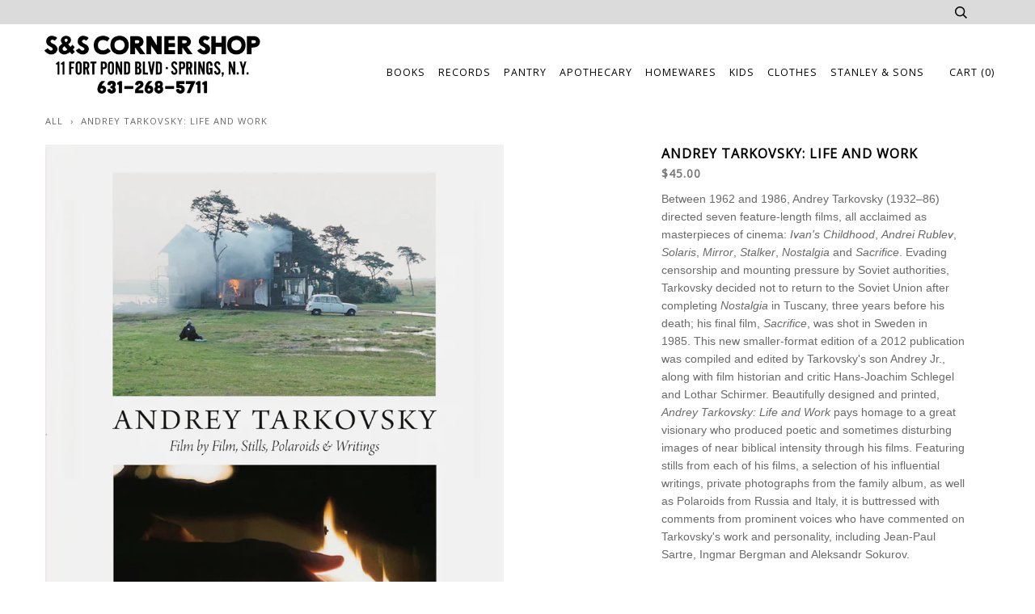

--- FILE ---
content_type: text/html; charset=utf-8
request_url: https://sandscornershop.com/products/andrey-tarkovsky-life-and-work-1
body_size: 14411
content:
<!doctype html>
<!--[if lt IE 7]><html class="no-js lt-ie9 lt-ie8 lt-ie7" lang="en"> <![endif]-->
<!--[if IE 7]><html class="no-js lt-ie9 lt-ie8" lang="en"> <![endif]-->
<!--[if IE 8]><html class="no-js lt-ie9" lang="en"> <![endif]-->
<!--[if IE 9 ]><html class="ie9 no-js"> <![endif]-->
<!--[if (gt IE 9)|!(IE)]><!--> <html class="no-js"> <!--<![endif]-->
<head>

  <!-- ========================== Pipeline Theme ============================ -->
  <meta charset="utf-8">
  <meta http-equiv="X-UA-Compatible" content="IE=edge,chrome=1">

  

  <!-- Title and description ================================================ -->
  <title>
  Andrey Tarkovsky: Life and Work &ndash; S&amp;S Corner Shop
  </title>

  
  <meta name="description" content="Between 1962 and 1986, Andrey Tarkovsky (1932–86) directed seven feature-length films, all acclaimed as masterpieces of cinema: Ivan&#39;s Childhood, Andrei Rublev, Solaris, Mirror, Stalker, Nostalgia and Sacrifice. Evading censorship and mounting pressure by Soviet authorities, Tarkovsky decided not to return to the Sovie">
  

  <!-- Product meta ========================================================= -->
  <!-- /snippets/social-meta-tags.liquid -->


  <meta property="og:type" content="product">
  <meta property="og:title" content="Andrey Tarkovsky: Life and Work">
  
  <meta property="og:image" content="http://sandscornershop.com/cdn/shop/products/andrey-tarkovsky-life-and-work-135_gif_grande.jpg?v=1677861531">
  <meta property="og:image:secure_url" content="https://sandscornershop.com/cdn/shop/products/andrey-tarkovsky-life-and-work-135_gif_grande.jpg?v=1677861531">
  
  <meta property="og:price:amount" content="45.00">
  <meta property="og:price:currency" content="USD">


  <meta property="og:description" content="Between 1962 and 1986, Andrey Tarkovsky (1932–86) directed seven feature-length films, all acclaimed as masterpieces of cinema: Ivan&#39;s Childhood, Andrei Rublev, Solaris, Mirror, Stalker, Nostalgia and Sacrifice. Evading censorship and mounting pressure by Soviet authorities, Tarkovsky decided not to return to the Sovie">

  <meta property="og:url" content="https://sandscornershop.com/products/andrey-tarkovsky-life-and-work-1">
  <meta property="og:site_name" content="S&amp;S Corner Shop">







  <meta name="twitter:card" content="product">
  <meta name="twitter:title" content="Andrey Tarkovsky: Life and Work">
  <meta name="twitter:description" content="Between 1962 and 1986, Andrey Tarkovsky (1932–86) directed seven feature-length films, all acclaimed as masterpieces of cinema: Ivan&#39;s Childhood, Andrei Rublev, Solaris, Mirror, Stalker, Nostalgia and Sacrifice. Evading censorship and mounting pressure by Soviet authorities, Tarkovsky decided not to return to the Soviet Union after completing Nostalgia in Tuscany, three years before his death; his final film, Sacrifice, was shot in Sweden in 1985. This new smaller-format edition of a 2012 publication was compiled and edited by Tarkovsky&#39;s son Andrey Jr., along with film historian and critic Hans-Joachim Schlegel and Lothar Schirmer. Beautifully designed and printed, Andrey Tarkovsky: Life and Work pays homage to a great visionary who produced poetic and sometimes disturbing images of near biblical intensity through his films. Featuring stills from each of his films, a selection of his influential writings, private photographs from the family album, as">
  <meta name="twitter:image" content="https://sandscornershop.com/cdn/shop/products/andrey-tarkovsky-life-and-work-135_gif_medium.jpg?v=1677861531">
  <meta name="twitter:image:width" content="240">
  <meta name="twitter:image:height" content="240">
  <meta name="twitter:label1" content="Price">
  
  <meta name="twitter:data1" content="$45.00 USD">
  
  <meta name="twitter:label2" content="Brand">
  <meta name="twitter:data2" content="Ingram Publisher">
  



  <!-- Helpers ============================================================== -->
  <link rel="canonical" href="https://sandscornershop.com/products/andrey-tarkovsky-life-and-work-1">
  <meta name="viewport" content="width=device-width,initial-scale=1">
  <meta name="theme-color" content="#6a6a6a">

  

  <!-- CSS ================================================================== -->
  <link href="//sandscornershop.com/cdn/shop/t/22/assets/style.scss.css?v=115525532689976616511706809811" rel="stylesheet" type="text/css" media="all" />

  <!-- Header hook for plugins ============================================== -->
  <script>window.performance && window.performance.mark && window.performance.mark('shopify.content_for_header.start');</script><meta id="shopify-digital-wallet" name="shopify-digital-wallet" content="/1185912/digital_wallets/dialog">
<meta name="shopify-checkout-api-token" content="ad19118efdc6645ffe939db2cf8ca684">
<meta id="in-context-paypal-metadata" data-shop-id="1185912" data-venmo-supported="false" data-environment="production" data-locale="en_US" data-paypal-v4="true" data-currency="USD">
<link rel="alternate" type="application/json+oembed" href="https://sandscornershop.com/products/andrey-tarkovsky-life-and-work-1.oembed">
<script async="async" src="/checkouts/internal/preloads.js?locale=en-US"></script>
<script id="apple-pay-shop-capabilities" type="application/json">{"shopId":1185912,"countryCode":"US","currencyCode":"USD","merchantCapabilities":["supports3DS"],"merchantId":"gid:\/\/shopify\/Shop\/1185912","merchantName":"S\u0026S Corner Shop","requiredBillingContactFields":["postalAddress","email"],"requiredShippingContactFields":["postalAddress","email"],"shippingType":"shipping","supportedNetworks":["visa","masterCard","amex","discover","elo","jcb"],"total":{"type":"pending","label":"S\u0026S Corner Shop","amount":"1.00"},"shopifyPaymentsEnabled":true,"supportsSubscriptions":true}</script>
<script id="shopify-features" type="application/json">{"accessToken":"ad19118efdc6645ffe939db2cf8ca684","betas":["rich-media-storefront-analytics"],"domain":"sandscornershop.com","predictiveSearch":true,"shopId":1185912,"locale":"en"}</script>
<script>var Shopify = Shopify || {};
Shopify.shop = "apronandbag.myshopify.com";
Shopify.locale = "en";
Shopify.currency = {"active":"USD","rate":"1.0"};
Shopify.country = "US";
Shopify.theme = {"name":"RAO - Copy of Pipeline","id":99555311784,"schema_name":null,"schema_version":null,"theme_store_id":739,"role":"main"};
Shopify.theme.handle = "null";
Shopify.theme.style = {"id":null,"handle":null};
Shopify.cdnHost = "sandscornershop.com/cdn";
Shopify.routes = Shopify.routes || {};
Shopify.routes.root = "/";</script>
<script type="module">!function(o){(o.Shopify=o.Shopify||{}).modules=!0}(window);</script>
<script>!function(o){function n(){var o=[];function n(){o.push(Array.prototype.slice.apply(arguments))}return n.q=o,n}var t=o.Shopify=o.Shopify||{};t.loadFeatures=n(),t.autoloadFeatures=n()}(window);</script>
<script id="shop-js-analytics" type="application/json">{"pageType":"product"}</script>
<script defer="defer" async type="module" src="//sandscornershop.com/cdn/shopifycloud/shop-js/modules/v2/client.init-shop-cart-sync_D0dqhulL.en.esm.js"></script>
<script defer="defer" async type="module" src="//sandscornershop.com/cdn/shopifycloud/shop-js/modules/v2/chunk.common_CpVO7qML.esm.js"></script>
<script type="module">
  await import("//sandscornershop.com/cdn/shopifycloud/shop-js/modules/v2/client.init-shop-cart-sync_D0dqhulL.en.esm.js");
await import("//sandscornershop.com/cdn/shopifycloud/shop-js/modules/v2/chunk.common_CpVO7qML.esm.js");

  window.Shopify.SignInWithShop?.initShopCartSync?.({"fedCMEnabled":true,"windoidEnabled":true});

</script>
<script id="__st">var __st={"a":1185912,"offset":-18000,"reqid":"b0f83bee-0423-4683-8b8e-511e9df259a6-1764795625","pageurl":"sandscornershop.com\/products\/andrey-tarkovsky-life-and-work-1","u":"13d6610c55b0","p":"product","rtyp":"product","rid":7946648912100};</script>
<script>window.ShopifyPaypalV4VisibilityTracking = true;</script>
<script id="captcha-bootstrap">!function(){'use strict';const t='contact',e='account',n='new_comment',o=[[t,t],['blogs',n],['comments',n],[t,'customer']],c=[[e,'customer_login'],[e,'guest_login'],[e,'recover_customer_password'],[e,'create_customer']],r=t=>t.map((([t,e])=>`form[action*='/${t}']:not([data-nocaptcha='true']) input[name='form_type'][value='${e}']`)).join(','),a=t=>()=>t?[...document.querySelectorAll(t)].map((t=>t.form)):[];function s(){const t=[...o],e=r(t);return a(e)}const i='password',u='form_key',d=['recaptcha-v3-token','g-recaptcha-response','h-captcha-response',i],f=()=>{try{return window.sessionStorage}catch{return}},m='__shopify_v',_=t=>t.elements[u];function p(t,e,n=!1){try{const o=window.sessionStorage,c=JSON.parse(o.getItem(e)),{data:r}=function(t){const{data:e,action:n}=t;return t[m]||n?{data:e,action:n}:{data:t,action:n}}(c);for(const[e,n]of Object.entries(r))t.elements[e]&&(t.elements[e].value=n);n&&o.removeItem(e)}catch(o){console.error('form repopulation failed',{error:o})}}const l='form_type',E='cptcha';function T(t){t.dataset[E]=!0}const w=window,h=w.document,L='Shopify',v='ce_forms',y='captcha';let A=!1;((t,e)=>{const n=(g='f06e6c50-85a8-45c8-87d0-21a2b65856fe',I='https://cdn.shopify.com/shopifycloud/storefront-forms-hcaptcha/ce_storefront_forms_captcha_hcaptcha.v1.5.2.iife.js',D={infoText:'Protected by hCaptcha',privacyText:'Privacy',termsText:'Terms'},(t,e,n)=>{const o=w[L][v],c=o.bindForm;if(c)return c(t,g,e,D).then(n);var r;o.q.push([[t,g,e,D],n]),r=I,A||(h.body.append(Object.assign(h.createElement('script'),{id:'captcha-provider',async:!0,src:r})),A=!0)});var g,I,D;w[L]=w[L]||{},w[L][v]=w[L][v]||{},w[L][v].q=[],w[L][y]=w[L][y]||{},w[L][y].protect=function(t,e){n(t,void 0,e),T(t)},Object.freeze(w[L][y]),function(t,e,n,w,h,L){const[v,y,A,g]=function(t,e,n){const i=e?o:[],u=t?c:[],d=[...i,...u],f=r(d),m=r(i),_=r(d.filter((([t,e])=>n.includes(e))));return[a(f),a(m),a(_),s()]}(w,h,L),I=t=>{const e=t.target;return e instanceof HTMLFormElement?e:e&&e.form},D=t=>v().includes(t);t.addEventListener('submit',(t=>{const e=I(t);if(!e)return;const n=D(e)&&!e.dataset.hcaptchaBound&&!e.dataset.recaptchaBound,o=_(e),c=g().includes(e)&&(!o||!o.value);(n||c)&&t.preventDefault(),c&&!n&&(function(t){try{if(!f())return;!function(t){const e=f();if(!e)return;const n=_(t);if(!n)return;const o=n.value;o&&e.removeItem(o)}(t);const e=Array.from(Array(32),(()=>Math.random().toString(36)[2])).join('');!function(t,e){_(t)||t.append(Object.assign(document.createElement('input'),{type:'hidden',name:u})),t.elements[u].value=e}(t,e),function(t,e){const n=f();if(!n)return;const o=[...t.querySelectorAll(`input[type='${i}']`)].map((({name:t})=>t)),c=[...d,...o],r={};for(const[a,s]of new FormData(t).entries())c.includes(a)||(r[a]=s);n.setItem(e,JSON.stringify({[m]:1,action:t.action,data:r}))}(t,e)}catch(e){console.error('failed to persist form',e)}}(e),e.submit())}));const S=(t,e)=>{t&&!t.dataset[E]&&(n(t,e.some((e=>e===t))),T(t))};for(const o of['focusin','change'])t.addEventListener(o,(t=>{const e=I(t);D(e)&&S(e,y())}));const B=e.get('form_key'),M=e.get(l),P=B&&M;t.addEventListener('DOMContentLoaded',(()=>{const t=y();if(P)for(const e of t)e.elements[l].value===M&&p(e,B);[...new Set([...A(),...v().filter((t=>'true'===t.dataset.shopifyCaptcha))])].forEach((e=>S(e,t)))}))}(h,new URLSearchParams(w.location.search),n,t,e,['guest_login'])})(!0,!0)}();</script>
<script integrity="sha256-52AcMU7V7pcBOXWImdc/TAGTFKeNjmkeM1Pvks/DTgc=" data-source-attribution="shopify.loadfeatures" defer="defer" src="//sandscornershop.com/cdn/shopifycloud/storefront/assets/storefront/load_feature-81c60534.js" crossorigin="anonymous"></script>
<script data-source-attribution="shopify.dynamic_checkout.dynamic.init">var Shopify=Shopify||{};Shopify.PaymentButton=Shopify.PaymentButton||{isStorefrontPortableWallets:!0,init:function(){window.Shopify.PaymentButton.init=function(){};var t=document.createElement("script");t.src="https://sandscornershop.com/cdn/shopifycloud/portable-wallets/latest/portable-wallets.en.js",t.type="module",document.head.appendChild(t)}};
</script>
<script data-source-attribution="shopify.dynamic_checkout.buyer_consent">
  function portableWalletsHideBuyerConsent(e){var t=document.getElementById("shopify-buyer-consent"),n=document.getElementById("shopify-subscription-policy-button");t&&n&&(t.classList.add("hidden"),t.setAttribute("aria-hidden","true"),n.removeEventListener("click",e))}function portableWalletsShowBuyerConsent(e){var t=document.getElementById("shopify-buyer-consent"),n=document.getElementById("shopify-subscription-policy-button");t&&n&&(t.classList.remove("hidden"),t.removeAttribute("aria-hidden"),n.addEventListener("click",e))}window.Shopify?.PaymentButton&&(window.Shopify.PaymentButton.hideBuyerConsent=portableWalletsHideBuyerConsent,window.Shopify.PaymentButton.showBuyerConsent=portableWalletsShowBuyerConsent);
</script>
<script data-source-attribution="shopify.dynamic_checkout.cart.bootstrap">document.addEventListener("DOMContentLoaded",(function(){function t(){return document.querySelector("shopify-accelerated-checkout-cart, shopify-accelerated-checkout")}if(t())Shopify.PaymentButton.init();else{new MutationObserver((function(e,n){t()&&(Shopify.PaymentButton.init(),n.disconnect())})).observe(document.body,{childList:!0,subtree:!0})}}));
</script>
<script id='scb4127' type='text/javascript' async='' src='https://sandscornershop.com/cdn/shopifycloud/privacy-banner/storefront-banner.js'></script><link id="shopify-accelerated-checkout-styles" rel="stylesheet" media="screen" href="https://sandscornershop.com/cdn/shopifycloud/portable-wallets/latest/accelerated-checkout-backwards-compat.css" crossorigin="anonymous">
<style id="shopify-accelerated-checkout-cart">
        #shopify-buyer-consent {
  margin-top: 1em;
  display: inline-block;
  width: 100%;
}

#shopify-buyer-consent.hidden {
  display: none;
}

#shopify-subscription-policy-button {
  background: none;
  border: none;
  padding: 0;
  text-decoration: underline;
  font-size: inherit;
  cursor: pointer;
}

#shopify-subscription-policy-button::before {
  box-shadow: none;
}

      </style>

<script>window.performance && window.performance.mark && window.performance.mark('shopify.content_for_header.end');</script>

  <!-- /snippets/oldIE-js.liquid -->


<!--[if lt IE 9]>
<script src="//cdnjs.cloudflare.com/ajax/libs/html5shiv/3.7.2/html5shiv.min.js" type="text/javascript"></script>
<script src="//sandscornershop.com/cdn/shop/t/22/assets/respond.min.js?v=52248677837542619231590421974" type="text/javascript"></script>
<script src="//sandscornershop.com/cdn/shop/t/22/assets/background_size_emu.js?v=20512233629963367491590421959" type="text/javascript"></script>
<link href="//sandscornershop.com/cdn/shop/t/22/assets/respond-proxy.html" id="respond-proxy" rel="respond-proxy" />
<link href="//sandscornershop.com/search?q=4bac300c00017ba49e2f94dc7bf4622d" id="respond-redirect" rel="respond-redirect" />
<script src="//sandscornershop.com/search?q=4bac300c00017ba49e2f94dc7bf4622d" type="text/javascript"></script>
<![endif]-->



  <script src="//ajax.googleapis.com/ajax/libs/jquery/1.11.0/jquery.min.js" type="text/javascript"></script>
  <script src="//sandscornershop.com/cdn/shop/t/22/assets/modernizr.min.js?v=137617515274177302221590421971" type="text/javascript"></script>

  <!-- Slick Slider Plugin ================================================= -->
  <script src="//sandscornershop.com/cdn/shop/t/22/assets/slick.min.js?v=95325433551776562811590421977" type="text/javascript"></script>
  <script src="//sandscornershop.com/cdn/shop/t/22/assets/parallax.min.js?v=108472328082999985101590421972" type="text/javascript"></script>


  <!-- Instagram Plugin ==================================================== -->
  

  
  

  <!-- /snippets/fonts.liquid -->

<script src="//ajax.googleapis.com/ajax/libs/webfont/1/webfont.js"></script>
<script type="text/javascript">
  WebFont.load({
    google: {
      families:
        
        
        ["Open+Sans:400:latin"]
    },
    timeout: 5000
  });
</script>


<link href="https://monorail-edge.shopifysvc.com" rel="dns-prefetch">
<script>(function(){if ("sendBeacon" in navigator && "performance" in window) {try {var session_token_from_headers = performance.getEntriesByType('navigation')[0].serverTiming.find(x => x.name == '_s').description;} catch {var session_token_from_headers = undefined;}var session_cookie_matches = document.cookie.match(/_shopify_s=([^;]*)/);var session_token_from_cookie = session_cookie_matches && session_cookie_matches.length === 2 ? session_cookie_matches[1] : "";var session_token = session_token_from_headers || session_token_from_cookie || "";function handle_abandonment_event(e) {var entries = performance.getEntries().filter(function(entry) {return /monorail-edge.shopifysvc.com/.test(entry.name);});if (!window.abandonment_tracked && entries.length === 0) {window.abandonment_tracked = true;var currentMs = Date.now();var navigation_start = performance.timing.navigationStart;var payload = {shop_id: 1185912,url: window.location.href,navigation_start,duration: currentMs - navigation_start,session_token,page_type: "product"};window.navigator.sendBeacon("https://monorail-edge.shopifysvc.com/v1/produce", JSON.stringify({schema_id: "online_store_buyer_site_abandonment/1.1",payload: payload,metadata: {event_created_at_ms: currentMs,event_sent_at_ms: currentMs}}));}}window.addEventListener('pagehide', handle_abandonment_event);}}());</script>
<script id="web-pixels-manager-setup">(function e(e,d,r,n,o){if(void 0===o&&(o={}),!Boolean(null===(a=null===(i=window.Shopify)||void 0===i?void 0:i.analytics)||void 0===a?void 0:a.replayQueue)){var i,a;window.Shopify=window.Shopify||{};var t=window.Shopify;t.analytics=t.analytics||{};var s=t.analytics;s.replayQueue=[],s.publish=function(e,d,r){return s.replayQueue.push([e,d,r]),!0};try{self.performance.mark("wpm:start")}catch(e){}var l=function(){var e={modern:/Edge?\/(1{2}[4-9]|1[2-9]\d|[2-9]\d{2}|\d{4,})\.\d+(\.\d+|)|Firefox\/(1{2}[4-9]|1[2-9]\d|[2-9]\d{2}|\d{4,})\.\d+(\.\d+|)|Chrom(ium|e)\/(9{2}|\d{3,})\.\d+(\.\d+|)|(Maci|X1{2}).+ Version\/(15\.\d+|(1[6-9]|[2-9]\d|\d{3,})\.\d+)([,.]\d+|)( \(\w+\)|)( Mobile\/\w+|) Safari\/|Chrome.+OPR\/(9{2}|\d{3,})\.\d+\.\d+|(CPU[ +]OS|iPhone[ +]OS|CPU[ +]iPhone|CPU IPhone OS|CPU iPad OS)[ +]+(15[._]\d+|(1[6-9]|[2-9]\d|\d{3,})[._]\d+)([._]\d+|)|Android:?[ /-](13[3-9]|1[4-9]\d|[2-9]\d{2}|\d{4,})(\.\d+|)(\.\d+|)|Android.+Firefox\/(13[5-9]|1[4-9]\d|[2-9]\d{2}|\d{4,})\.\d+(\.\d+|)|Android.+Chrom(ium|e)\/(13[3-9]|1[4-9]\d|[2-9]\d{2}|\d{4,})\.\d+(\.\d+|)|SamsungBrowser\/([2-9]\d|\d{3,})\.\d+/,legacy:/Edge?\/(1[6-9]|[2-9]\d|\d{3,})\.\d+(\.\d+|)|Firefox\/(5[4-9]|[6-9]\d|\d{3,})\.\d+(\.\d+|)|Chrom(ium|e)\/(5[1-9]|[6-9]\d|\d{3,})\.\d+(\.\d+|)([\d.]+$|.*Safari\/(?![\d.]+ Edge\/[\d.]+$))|(Maci|X1{2}).+ Version\/(10\.\d+|(1[1-9]|[2-9]\d|\d{3,})\.\d+)([,.]\d+|)( \(\w+\)|)( Mobile\/\w+|) Safari\/|Chrome.+OPR\/(3[89]|[4-9]\d|\d{3,})\.\d+\.\d+|(CPU[ +]OS|iPhone[ +]OS|CPU[ +]iPhone|CPU IPhone OS|CPU iPad OS)[ +]+(10[._]\d+|(1[1-9]|[2-9]\d|\d{3,})[._]\d+)([._]\d+|)|Android:?[ /-](13[3-9]|1[4-9]\d|[2-9]\d{2}|\d{4,})(\.\d+|)(\.\d+|)|Mobile Safari.+OPR\/([89]\d|\d{3,})\.\d+\.\d+|Android.+Firefox\/(13[5-9]|1[4-9]\d|[2-9]\d{2}|\d{4,})\.\d+(\.\d+|)|Android.+Chrom(ium|e)\/(13[3-9]|1[4-9]\d|[2-9]\d{2}|\d{4,})\.\d+(\.\d+|)|Android.+(UC? ?Browser|UCWEB|U3)[ /]?(15\.([5-9]|\d{2,})|(1[6-9]|[2-9]\d|\d{3,})\.\d+)\.\d+|SamsungBrowser\/(5\.\d+|([6-9]|\d{2,})\.\d+)|Android.+MQ{2}Browser\/(14(\.(9|\d{2,})|)|(1[5-9]|[2-9]\d|\d{3,})(\.\d+|))(\.\d+|)|K[Aa][Ii]OS\/(3\.\d+|([4-9]|\d{2,})\.\d+)(\.\d+|)/},d=e.modern,r=e.legacy,n=navigator.userAgent;return n.match(d)?"modern":n.match(r)?"legacy":"unknown"}(),u="modern"===l?"modern":"legacy",c=(null!=n?n:{modern:"",legacy:""})[u],f=function(e){return[e.baseUrl,"/wpm","/b",e.hashVersion,"modern"===e.buildTarget?"m":"l",".js"].join("")}({baseUrl:d,hashVersion:r,buildTarget:u}),m=function(e){var d=e.version,r=e.bundleTarget,n=e.surface,o=e.pageUrl,i=e.monorailEndpoint;return{emit:function(e){var a=e.status,t=e.errorMsg,s=(new Date).getTime(),l=JSON.stringify({metadata:{event_sent_at_ms:s},events:[{schema_id:"web_pixels_manager_load/3.1",payload:{version:d,bundle_target:r,page_url:o,status:a,surface:n,error_msg:t},metadata:{event_created_at_ms:s}}]});if(!i)return console&&console.warn&&console.warn("[Web Pixels Manager] No Monorail endpoint provided, skipping logging."),!1;try{return self.navigator.sendBeacon.bind(self.navigator)(i,l)}catch(e){}var u=new XMLHttpRequest;try{return u.open("POST",i,!0),u.setRequestHeader("Content-Type","text/plain"),u.send(l),!0}catch(e){return console&&console.warn&&console.warn("[Web Pixels Manager] Got an unhandled error while logging to Monorail."),!1}}}}({version:r,bundleTarget:l,surface:e.surface,pageUrl:self.location.href,monorailEndpoint:e.monorailEndpoint});try{o.browserTarget=l,function(e){var d=e.src,r=e.async,n=void 0===r||r,o=e.onload,i=e.onerror,a=e.sri,t=e.scriptDataAttributes,s=void 0===t?{}:t,l=document.createElement("script"),u=document.querySelector("head"),c=document.querySelector("body");if(l.async=n,l.src=d,a&&(l.integrity=a,l.crossOrigin="anonymous"),s)for(var f in s)if(Object.prototype.hasOwnProperty.call(s,f))try{l.dataset[f]=s[f]}catch(e){}if(o&&l.addEventListener("load",o),i&&l.addEventListener("error",i),u)u.appendChild(l);else{if(!c)throw new Error("Did not find a head or body element to append the script");c.appendChild(l)}}({src:f,async:!0,onload:function(){if(!function(){var e,d;return Boolean(null===(d=null===(e=window.Shopify)||void 0===e?void 0:e.analytics)||void 0===d?void 0:d.initialized)}()){var d=window.webPixelsManager.init(e)||void 0;if(d){var r=window.Shopify.analytics;r.replayQueue.forEach((function(e){var r=e[0],n=e[1],o=e[2];d.publishCustomEvent(r,n,o)})),r.replayQueue=[],r.publish=d.publishCustomEvent,r.visitor=d.visitor,r.initialized=!0}}},onerror:function(){return m.emit({status:"failed",errorMsg:"".concat(f," has failed to load")})},sri:function(e){var d=/^sha384-[A-Za-z0-9+/=]+$/;return"string"==typeof e&&d.test(e)}(c)?c:"",scriptDataAttributes:o}),m.emit({status:"loading"})}catch(e){m.emit({status:"failed",errorMsg:(null==e?void 0:e.message)||"Unknown error"})}}})({shopId: 1185912,storefrontBaseUrl: "https://sandscornershop.com",extensionsBaseUrl: "https://extensions.shopifycdn.com/cdn/shopifycloud/web-pixels-manager",monorailEndpoint: "https://monorail-edge.shopifysvc.com/unstable/produce_batch",surface: "storefront-renderer",enabledBetaFlags: ["2dca8a86"],webPixelsConfigList: [{"id":"61079780","eventPayloadVersion":"v1","runtimeContext":"LAX","scriptVersion":"1","type":"CUSTOM","privacyPurposes":["ANALYTICS"],"name":"Google Analytics tag (migrated)"},{"id":"shopify-app-pixel","configuration":"{}","eventPayloadVersion":"v1","runtimeContext":"STRICT","scriptVersion":"0450","apiClientId":"shopify-pixel","type":"APP","privacyPurposes":["ANALYTICS","MARKETING"]},{"id":"shopify-custom-pixel","eventPayloadVersion":"v1","runtimeContext":"LAX","scriptVersion":"0450","apiClientId":"shopify-pixel","type":"CUSTOM","privacyPurposes":["ANALYTICS","MARKETING"]}],isMerchantRequest: false,initData: {"shop":{"name":"S\u0026S Corner Shop","paymentSettings":{"currencyCode":"USD"},"myshopifyDomain":"apronandbag.myshopify.com","countryCode":"US","storefrontUrl":"https:\/\/sandscornershop.com"},"customer":null,"cart":null,"checkout":null,"productVariants":[{"price":{"amount":45.0,"currencyCode":"USD"},"product":{"title":"Andrey Tarkovsky: Life and Work","vendor":"Ingram Publisher","id":"7946648912100","untranslatedTitle":"Andrey Tarkovsky: Life and Work","url":"\/products\/andrey-tarkovsky-life-and-work-1","type":"Home Goods"},"id":"43828595130596","image":{"src":"\/\/sandscornershop.com\/cdn\/shop\/products\/andrey-tarkovsky-life-and-work-135_gif.jpg?v=1677861531"},"sku":"","title":"Default Title","untranslatedTitle":"Default Title"}],"purchasingCompany":null},},"https://sandscornershop.com/cdn","ae1676cfwd2530674p4253c800m34e853cb",{"modern":"","legacy":""},{"shopId":"1185912","storefrontBaseUrl":"https:\/\/sandscornershop.com","extensionBaseUrl":"https:\/\/extensions.shopifycdn.com\/cdn\/shopifycloud\/web-pixels-manager","surface":"storefront-renderer","enabledBetaFlags":"[\"2dca8a86\"]","isMerchantRequest":"false","hashVersion":"ae1676cfwd2530674p4253c800m34e853cb","publish":"custom","events":"[[\"page_viewed\",{}],[\"product_viewed\",{\"productVariant\":{\"price\":{\"amount\":45.0,\"currencyCode\":\"USD\"},\"product\":{\"title\":\"Andrey Tarkovsky: Life and Work\",\"vendor\":\"Ingram Publisher\",\"id\":\"7946648912100\",\"untranslatedTitle\":\"Andrey Tarkovsky: Life and Work\",\"url\":\"\/products\/andrey-tarkovsky-life-and-work-1\",\"type\":\"Home Goods\"},\"id\":\"43828595130596\",\"image\":{\"src\":\"\/\/sandscornershop.com\/cdn\/shop\/products\/andrey-tarkovsky-life-and-work-135_gif.jpg?v=1677861531\"},\"sku\":\"\",\"title\":\"Default Title\",\"untranslatedTitle\":\"Default Title\"}}]]"});</script><script>
  window.ShopifyAnalytics = window.ShopifyAnalytics || {};
  window.ShopifyAnalytics.meta = window.ShopifyAnalytics.meta || {};
  window.ShopifyAnalytics.meta.currency = 'USD';
  var meta = {"product":{"id":7946648912100,"gid":"gid:\/\/shopify\/Product\/7946648912100","vendor":"Ingram Publisher","type":"Home Goods","variants":[{"id":43828595130596,"price":4500,"name":"Andrey Tarkovsky: Life and Work","public_title":null,"sku":""}],"remote":false},"page":{"pageType":"product","resourceType":"product","resourceId":7946648912100}};
  for (var attr in meta) {
    window.ShopifyAnalytics.meta[attr] = meta[attr];
  }
</script>
<script class="analytics">
  (function () {
    var customDocumentWrite = function(content) {
      var jquery = null;

      if (window.jQuery) {
        jquery = window.jQuery;
      } else if (window.Checkout && window.Checkout.$) {
        jquery = window.Checkout.$;
      }

      if (jquery) {
        jquery('body').append(content);
      }
    };

    var hasLoggedConversion = function(token) {
      if (token) {
        return document.cookie.indexOf('loggedConversion=' + token) !== -1;
      }
      return false;
    }

    var setCookieIfConversion = function(token) {
      if (token) {
        var twoMonthsFromNow = new Date(Date.now());
        twoMonthsFromNow.setMonth(twoMonthsFromNow.getMonth() + 2);

        document.cookie = 'loggedConversion=' + token + '; expires=' + twoMonthsFromNow;
      }
    }

    var trekkie = window.ShopifyAnalytics.lib = window.trekkie = window.trekkie || [];
    if (trekkie.integrations) {
      return;
    }
    trekkie.methods = [
      'identify',
      'page',
      'ready',
      'track',
      'trackForm',
      'trackLink'
    ];
    trekkie.factory = function(method) {
      return function() {
        var args = Array.prototype.slice.call(arguments);
        args.unshift(method);
        trekkie.push(args);
        return trekkie;
      };
    };
    for (var i = 0; i < trekkie.methods.length; i++) {
      var key = trekkie.methods[i];
      trekkie[key] = trekkie.factory(key);
    }
    trekkie.load = function(config) {
      trekkie.config = config || {};
      trekkie.config.initialDocumentCookie = document.cookie;
      var first = document.getElementsByTagName('script')[0];
      var script = document.createElement('script');
      script.type = 'text/javascript';
      script.onerror = function(e) {
        var scriptFallback = document.createElement('script');
        scriptFallback.type = 'text/javascript';
        scriptFallback.onerror = function(error) {
                var Monorail = {
      produce: function produce(monorailDomain, schemaId, payload) {
        var currentMs = new Date().getTime();
        var event = {
          schema_id: schemaId,
          payload: payload,
          metadata: {
            event_created_at_ms: currentMs,
            event_sent_at_ms: currentMs
          }
        };
        return Monorail.sendRequest("https://" + monorailDomain + "/v1/produce", JSON.stringify(event));
      },
      sendRequest: function sendRequest(endpointUrl, payload) {
        // Try the sendBeacon API
        if (window && window.navigator && typeof window.navigator.sendBeacon === 'function' && typeof window.Blob === 'function' && !Monorail.isIos12()) {
          var blobData = new window.Blob([payload], {
            type: 'text/plain'
          });

          if (window.navigator.sendBeacon(endpointUrl, blobData)) {
            return true;
          } // sendBeacon was not successful

        } // XHR beacon

        var xhr = new XMLHttpRequest();

        try {
          xhr.open('POST', endpointUrl);
          xhr.setRequestHeader('Content-Type', 'text/plain');
          xhr.send(payload);
        } catch (e) {
          console.log(e);
        }

        return false;
      },
      isIos12: function isIos12() {
        return window.navigator.userAgent.lastIndexOf('iPhone; CPU iPhone OS 12_') !== -1 || window.navigator.userAgent.lastIndexOf('iPad; CPU OS 12_') !== -1;
      }
    };
    Monorail.produce('monorail-edge.shopifysvc.com',
      'trekkie_storefront_load_errors/1.1',
      {shop_id: 1185912,
      theme_id: 99555311784,
      app_name: "storefront",
      context_url: window.location.href,
      source_url: "//sandscornershop.com/cdn/s/trekkie.storefront.3c703df509f0f96f3237c9daa54e2777acf1a1dd.min.js"});

        };
        scriptFallback.async = true;
        scriptFallback.src = '//sandscornershop.com/cdn/s/trekkie.storefront.3c703df509f0f96f3237c9daa54e2777acf1a1dd.min.js';
        first.parentNode.insertBefore(scriptFallback, first);
      };
      script.async = true;
      script.src = '//sandscornershop.com/cdn/s/trekkie.storefront.3c703df509f0f96f3237c9daa54e2777acf1a1dd.min.js';
      first.parentNode.insertBefore(script, first);
    };
    trekkie.load(
      {"Trekkie":{"appName":"storefront","development":false,"defaultAttributes":{"shopId":1185912,"isMerchantRequest":null,"themeId":99555311784,"themeCityHash":"10535283328024301793","contentLanguage":"en","currency":"USD","eventMetadataId":"2a9dd42a-f6a3-4a9a-8da8-103fb861b7e6"},"isServerSideCookieWritingEnabled":true,"monorailRegion":"shop_domain","enabledBetaFlags":["f0df213a"]},"Session Attribution":{},"S2S":{"facebookCapiEnabled":false,"source":"trekkie-storefront-renderer","apiClientId":580111}}
    );

    var loaded = false;
    trekkie.ready(function() {
      if (loaded) return;
      loaded = true;

      window.ShopifyAnalytics.lib = window.trekkie;

      var originalDocumentWrite = document.write;
      document.write = customDocumentWrite;
      try { window.ShopifyAnalytics.merchantGoogleAnalytics.call(this); } catch(error) {};
      document.write = originalDocumentWrite;

      window.ShopifyAnalytics.lib.page(null,{"pageType":"product","resourceType":"product","resourceId":7946648912100,"shopifyEmitted":true});

      var match = window.location.pathname.match(/checkouts\/(.+)\/(thank_you|post_purchase)/)
      var token = match? match[1]: undefined;
      if (!hasLoggedConversion(token)) {
        setCookieIfConversion(token);
        window.ShopifyAnalytics.lib.track("Viewed Product",{"currency":"USD","variantId":43828595130596,"productId":7946648912100,"productGid":"gid:\/\/shopify\/Product\/7946648912100","name":"Andrey Tarkovsky: Life and Work","price":"45.00","sku":"","brand":"Ingram Publisher","variant":null,"category":"Home Goods","nonInteraction":true,"remote":false},undefined,undefined,{"shopifyEmitted":true});
      window.ShopifyAnalytics.lib.track("monorail:\/\/trekkie_storefront_viewed_product\/1.1",{"currency":"USD","variantId":43828595130596,"productId":7946648912100,"productGid":"gid:\/\/shopify\/Product\/7946648912100","name":"Andrey Tarkovsky: Life and Work","price":"45.00","sku":"","brand":"Ingram Publisher","variant":null,"category":"Home Goods","nonInteraction":true,"remote":false,"referer":"https:\/\/sandscornershop.com\/products\/andrey-tarkovsky-life-and-work-1"});
      }
    });


        var eventsListenerScript = document.createElement('script');
        eventsListenerScript.async = true;
        eventsListenerScript.src = "//sandscornershop.com/cdn/shopifycloud/storefront/assets/shop_events_listener-3da45d37.js";
        document.getElementsByTagName('head')[0].appendChild(eventsListenerScript);

})();</script>
  <script>
  if (!window.ga || (window.ga && typeof window.ga !== 'function')) {
    window.ga = function ga() {
      (window.ga.q = window.ga.q || []).push(arguments);
      if (window.Shopify && window.Shopify.analytics && typeof window.Shopify.analytics.publish === 'function') {
        window.Shopify.analytics.publish("ga_stub_called", {}, {sendTo: "google_osp_migration"});
      }
      console.error("Shopify's Google Analytics stub called with:", Array.from(arguments), "\nSee https://help.shopify.com/manual/promoting-marketing/pixels/pixel-migration#google for more information.");
    };
    if (window.Shopify && window.Shopify.analytics && typeof window.Shopify.analytics.publish === 'function') {
      window.Shopify.analytics.publish("ga_stub_initialized", {}, {sendTo: "google_osp_migration"});
    }
  }
</script>
<script
  defer
  src="https://sandscornershop.com/cdn/shopifycloud/perf-kit/shopify-perf-kit-2.1.2.min.js"
  data-application="storefront-renderer"
  data-shop-id="1185912"
  data-render-region="gcp-us-east1"
  data-page-type="product"
  data-theme-instance-id="99555311784"
  data-theme-name=""
  data-theme-version=""
  data-monorail-region="shop_domain"
  data-resource-timing-sampling-rate="10"
  data-shs="true"
  data-shs-beacon="true"
  data-shs-export-with-fetch="true"
  data-shs-logs-sample-rate="1"
></script>
</head>

<body id="andrey-tarkovsky-life-and-work" class="template-product" >

  <div class="header__wrapper">

    
    <div class="info-bar showMobile">
      <div class="wrapper text-center">

        

        

        
          <div class="header-search__wrapper">
            <div class="header-search">
              <form action="/search" method="get" class="input-group search" role="search">
                
                <input class="search-bar" type="search" name="q">
                <button type="submit" class="btn search-btn"></button>
              </form>
            </div>
          </div>
        

      </div>
    </div>
    

    <header class="site-header" role="banner">
      <div class="wrapper">
        <div class="nav--desktop">
          <div class="mobile-wrapper">
  <div class="header-cart__wrapper">
    <a href="/cart" class="CartToggle header-cart"></a>
    <span class="header-cart__bubble cartCount hidden-count"></span>
  </div>
  <div class="logo-wrapper logo-wrapper--image">
    
      <div class="h4 header-logo" itemscope itemtype="http://schema.org/Organization">
    
      
        <a href="/" itemprop="url">
          <img src="//sandscornershop.com/cdn/shop/t/22/assets/logo.png?v=55302548302336305751590421969" alt="S&amp;S Corner Shop" itemprop="logo" class="logo-image" onerror='this.style.display = "none"'/>
        </a>
      
    
      </div>
    
  </div>
  <a href class="menuToggle header-hamburger"></a>
</div>
<div class="header-menu nav-wrapper">
  
  <ul class="main-menu accessibleNav">
    
    
      









  <li class="parent  kids-7">
    <a href="#" class="nav-link">BOOKS</a>
    
    <a href="#" class="nav-carat"><span class="plus">+</span><span class="minus">-</span></a>
      <div class="main-menu-dropdown">
        <ul>
        
          
          
            









  <li class="child  kids-0">
    <a href="/collections/photography" class="nav-link">PHOTOGRAPHY</a>
    
  </li>


          
            









  <li class="child  kids-0">
    <a href="/collections/art" class="nav-link">OTHER ART</a>
    
  </li>


          
            









  <li class="child  kids-0">
    <a href="/collections/architecture-design" class="nav-link">ARCHITECTURE &amp; DESIGN </a>
    
  </li>


          
            









  <li class="child  kids-0">
    <a href="/collections/cookbooks" class="nav-link">COOKBOOKS</a>
    
  </li>


          
            









  <li class="child  kids-0">
    <a href="/collections/kids-books" class="nav-link">KIDS</a>
    
  </li>


          
            









  <li class="child  kids-0">
    <a href="/collections/fiction" class="nav-link">FICTION/NON-FICTION</a>
    
  </li>


          
            









  <li class="child  kids-0">
    <a href="/collections/on-gardening" class="nav-link">GARDENING</a>
    
  </li>


          
          
        </ul>
      </div>
    
  </li>

    
    
      









  <li class="child  kids-0">
    <a href="/collections/records" class="nav-link">Records</a>
    
  </li>

    
    
      









  <li class="child  kids-0">
    <a href="/collections/pantry" class="nav-link">PANTRY</a>
    
  </li>

    
    
      









  <li class="child  kids-0">
    <a href="/collections/self-care" class="nav-link">APOTHECARY</a>
    
  </li>

    
    
      









  <li class="parent  kids-3">
    <a href="#" class="nav-link">HOMEWARES</a>
    
    <a href="#" class="nav-carat"><span class="plus">+</span><span class="minus">-</span></a>
      <div class="main-menu-dropdown">
        <ul>
        
          
          
            









  <li class="child  kids-0">
    <a href="/collections/home" class="nav-link">HOME</a>
    
  </li>


          
            









  <li class="child  kids-0">
    <a href="/collections/blankets" class="nav-link">BLANKETS</a>
    
  </li>


          
            









  <li class="child  kids-0">
    <a href="/collections/kitchen" class="nav-link">KITCHEN</a>
    
  </li>


          
          
        </ul>
      </div>
    
  </li>

    
    
      









  <li class="child  kids-0">
    <a href="/collections/kids" class="nav-link">KIDS</a>
    
  </li>

    
    
      









  <li class="child  kids-0">
    <a href="/collections/clothes" class="nav-link">CLOTHES</a>
    
  </li>

    
    
      









  <li class="child  kids-0">
    <a href="/collections/stanley-sons-readymade" class="nav-link">STANLEY &amp; SONS</a>
    
  </li>

    
    
    <li class="cart-text-link">
      <a href="/cart" class="CartToggle">
        Cart 
        <span class="cartCost">(0)</span>
      </a>
    </li>
  </ul>
</div>

        </div>
        <div class="nav--mobile">
          <div class="mobile-wrapper">
  <div class="header-cart__wrapper">
    <a href="/cart" class="CartToggle header-cart"></a>
    <span class="header-cart__bubble cartCount hidden-count"></span>
  </div>
  <div class="logo-wrapper logo-wrapper--image">
    
      <div class="h4 header-logo" itemscope itemtype="http://schema.org/Organization">
    
      
        <a href="/" itemprop="url">
          <img src="//sandscornershop.com/cdn/shop/t/22/assets/logo.png?v=55302548302336305751590421969" alt="S&amp;S Corner Shop" itemprop="logo" class="logo-image" onerror='this.style.display = "none"'/>
        </a>
      
    
      </div>
    
  </div>
  <a href class="menuToggle header-hamburger"></a>
</div>
<div class="header-menu nav-wrapper">
  
  <ul class="main-menu accessibleNav">
    
    
      









  <li class="parent  kids-7">
    <a href="#" class="nav-link">BOOKS</a>
    
    <a href="#" class="nav-carat"><span class="plus">+</span><span class="minus">-</span></a>
      <div class="main-menu-dropdown">
        <ul>
        
          
          
            









  <li class="child  kids-0">
    <a href="/collections/photography" class="nav-link">PHOTOGRAPHY</a>
    
  </li>


          
            









  <li class="child  kids-0">
    <a href="/collections/art" class="nav-link">OTHER ART</a>
    
  </li>


          
            









  <li class="child  kids-0">
    <a href="/collections/architecture-design" class="nav-link">ARCHITECTURE &amp; DESIGN </a>
    
  </li>


          
            









  <li class="child  kids-0">
    <a href="/collections/cookbooks" class="nav-link">COOKBOOKS</a>
    
  </li>


          
            









  <li class="child  kids-0">
    <a href="/collections/kids-books" class="nav-link">KIDS</a>
    
  </li>


          
            









  <li class="child  kids-0">
    <a href="/collections/fiction" class="nav-link">FICTION/NON-FICTION</a>
    
  </li>


          
            









  <li class="child  kids-0">
    <a href="/collections/on-gardening" class="nav-link">GARDENING</a>
    
  </li>


          
          
        </ul>
      </div>
    
  </li>

    
    
      









  <li class="child  kids-0">
    <a href="/collections/records" class="nav-link">Records</a>
    
  </li>

    
    
      









  <li class="child  kids-0">
    <a href="/collections/pantry" class="nav-link">PANTRY</a>
    
  </li>

    
    
      









  <li class="child  kids-0">
    <a href="/collections/self-care" class="nav-link">APOTHECARY</a>
    
  </li>

    
    
      









  <li class="parent  kids-3">
    <a href="#" class="nav-link">HOMEWARES</a>
    
    <a href="#" class="nav-carat"><span class="plus">+</span><span class="minus">-</span></a>
      <div class="main-menu-dropdown">
        <ul>
        
          
          
            









  <li class="child  kids-0">
    <a href="/collections/home" class="nav-link">HOME</a>
    
  </li>


          
            









  <li class="child  kids-0">
    <a href="/collections/blankets" class="nav-link">BLANKETS</a>
    
  </li>


          
            









  <li class="child  kids-0">
    <a href="/collections/kitchen" class="nav-link">KITCHEN</a>
    
  </li>


          
          
        </ul>
      </div>
    
  </li>

    
    
      









  <li class="child  kids-0">
    <a href="/collections/kids" class="nav-link">KIDS</a>
    
  </li>

    
    
      









  <li class="child  kids-0">
    <a href="/collections/clothes" class="nav-link">CLOTHES</a>
    
  </li>

    
    
      









  <li class="child  kids-0">
    <a href="/collections/stanley-sons-readymade" class="nav-link">STANLEY &amp; SONS</a>
    
  </li>

    
    
    <li class="cart-text-link">
      <a href="/cart" class="CartToggle">
        Cart 
        <span class="cartCost">(0)</span>
      </a>
    </li>
  </ul>
</div>

        </div>
      </div>
    </header>
  </div>

  <main class="main-content" role="main">
    




<script>
  var selectCallback = function(variant, selector) {
    timber.productPage({
      money_format: "${{amount}}",
      variant: variant,
      selector: selector
    });
  };

  
    $(document).on('change', '.js-qty__num', function(){
      var moneyFormat = "${{amount}}",
      $buttonPrice = $('#ButtonPrice'),
      itemPrice = $buttonPrice.attr('data-item-price'),
      quantity = $(this).val(),
      quantityLabel = "";

      if(quantity > 1)
        quantityLabel = "(" + quantity + ")";

      $buttonPrice.attr('data-item-quantity', quantity);
      $buttonPrice.html("<span class='money'>" + Shopify.formatMoney(itemPrice * quantity, moneyFormat) + "</span>&nbsp;" + quantityLabel);
    });
  

</script>



<!-- /snippets/product.liquid -->
<div id="pro-descrice">
<div itemscope itemtype="http://schema.org/Product" class="product-page">
  <div class="wrapper">

    <meta itemprop="url" content="https://sandscornershop.com/products/andrey-tarkovsky-life-and-work-1">
    <meta itemprop="image" content="//sandscornershop.com/cdn/shop/products/andrey-tarkovsky-life-and-work-135_gif_grande.jpg?v=1677861531">
    <meta itemprop="price" content="$45.00">

    
      <!-- /snippets/breadcrumb.liquid -->


<nav class="breadcrumb" role="navigation" aria-label="breadcrumbs">
<a href="/collections" title="All">All</a>

  

    
    <span aria-hidden="true">&rsaquo;</span>
    <span>Andrey Tarkovsky: Life and Work</span>

  
</nav>


    

    

    <div class="grid product-single">
      <div class="grid__item large--two-thirds text-center">
        <div class="product__slides product-single__photos" id="ProductPhoto">
          

          <div class="product__photo"  data-thumb="//sandscornershop.com/cdn/shop/products/andrey-tarkovsky-life-and-work-135_gif_small_cropped.jpg?v=1677861531">
            <img src="//sandscornershop.com/cdn/shop/products/andrey-tarkovsky-life-and-work-135_gif_1024x1024.jpg?v=1677861531" alt="" data-image-id="47841764180196" class="productImg">
          </div>

          
            
          
        </div>
        <div id="ProductThumbs" class=" product__thumbs--square"></div>
      </div>

      <div class="grid__item large--one-third" id="productInfo">
        <div class="text-center">
         


          
          <h1 itemprop="name" class="h2">Andrey Tarkovsky: Life and Work</h1>
             <h5 class="product__price uppercase h5">
            <span class="money"><span id="ProductPrice">$45.00</span></span>
            
          </h5>
          

          

          

          
          <div class="product-description rte" itemprop="description">
            <p><meta charset="UTF-8"><span><meta charset="UTF-8">Between 1962 and 1986, Andrey Tarkovsky (1932–86) directed seven feature-length films, all acclaimed as masterpieces of cinema: <i>Ivan's Childhood</i>, <i>Andrei Rublev</i>, <i>Solaris</i>, <i>Mirror</i>, <i>Stalker</i>, <i>Nostalgia</i> and <i>Sacrifice</i>. Evading censorship and mounting pressure by Soviet authorities, Tarkovsky decided not to return to the Soviet Union after completing <i>Nostalgia</i> in Tuscany, three years before his death; his final film, <i>Sacrifice</i>, was shot in Sweden in 1985. This new smaller-format edition of a 2012 publication was compiled and edited by Tarkovsky's son Andrey Jr., along with film historian and critic Hans-Joachim Schlegel and Lothar Schirmer. Beautifully designed and printed, <i>Andrey Tarkovsky: Life and Work</i> pays homage to a great visionary who produced poetic and sometimes disturbing images of near biblical intensity through his films. Featuring stills from each of his films, a selection of his influential writings, private photographs from the family album, as well as Polaroids from Russia and Italy, it is buttressed with comments from prominent voices who have commented on Tarkovsky's work and personality, including Jean-Paul Sartre, Ingmar Bergman and Aleksandr Sokurov.</span></p>
          </div>
          
        </div>

        <div itemprop="offers" itemscope itemtype="http://schema.org/Offer">

          
          

          <meta itemprop="priceCurrency" content="USD">

          <link itemprop="availability" href="http://schema.org/InStock">

      <form action="/cart/add" method="post" enctype="multipart/form-data" id="AddToCartForm" class="">
            

                <select name="id" id="productSelect" class="product-single__variants">
              
                

                  <option  selected="selected"  value="43828595130596" data-sku="">Default Title</option>

                
              
            </select>
            
            <div class="quantity-selector__wrapper text-center">
              <label for="Quantity" class="quantity-selector uppercase">Quantity</label>
              <input type="number" id="Quantity" name="quantity" value="1" min="1" class="quantity-selector">
            </div>
            
            <div class="add-to-cart__wrapper">
              <button type="submit" name="add" id="AddToCart" class="btn btn--large btn--full btn--clear uppercase">
                <span id="AddToCartText">Add to Cart </span>
<!--                 <span class="unicode">&#x2022</span> -->
                <span class="add-to-cart__price money"></span>
              </button>
            </div>
          </form>
        </div>

        

        
        
      </div>
    </div>
  </div>
</div>
</div>



<div class="wrapper">
  <div id="shopify-product-reviews" data-id="7946648912100"></div>
</div>



  <!-- /snippets/product-related-item.liquid -->


















  
    
      
      
      






  
  

  
  

  
  

  

  

  
  <div class="wrapper product__related">
    <aside class="grid page-margin">
      <div class="grid__item">
        <h3 class="home__subtitle">Related</h3>
        <div class="grid-uniform">
          
    
      
         
           
             









<div class="grid__item small--one-half medium--one-third large--one-sixth  product-grid-item">
  <a href="/collections/homewares/products/everyday-oil" class="grid__image">
    <img src="//sandscornershop.com/cdn/shop/products/everydaydual_large.jpg?v=1493266439" alt="Everyday Oil - Mainstay Blend">
  </a>
  <div class="figcaption under">
    <a href="/collections/homewares/products/everyday-oil">
      <p class="h6 name_wrapper">
        Everyday Oil - Mainstay Blend
      </p>
      <p class="price_wrapper">
        <span class="price">
          From 
          <span class="money">$24.00</span>
        </span>
        
        <br /><em>Sold Out</em>
        
        
        
      </p>
    </a>
  </div>
</div>

             
           
        
      
    
      
         
           
             









<div class="grid__item small--one-half medium--one-third large--one-sixth  product-grid-item">
  <a href="/collections/homewares/products/kinto-to-go-tumbler" class="grid__image">
    <img src="//sandscornershop.com/cdn/shop/products/20274_1000x_69a2f1ae-f6bd-41c1-b87b-f802375f9683_large.jpg?v=1604951159" alt="To Go Tumbler, 360ml">
  </a>
  <div class="figcaption under">
    <a href="/collections/homewares/products/kinto-to-go-tumbler">
      <p class="h6 name_wrapper">
        To Go Tumbler, 360ml
      </p>
      <p class="price_wrapper">
        <span class="price">
          
          <span class="money">$38.00</span>
        </span>
        
        <br /><em>Sold Out</em>
        
        
        
      </p>
    </a>
  </div>
</div>

             
           
        
      
    
      
         
           
             









<div class="grid__item small--one-half medium--one-third large--one-sixth  product-grid-item">
  <a href="/collections/homewares/products/athena-brass-pepper-mill" class="grid__image">
    <img src="//sandscornershop.com/cdn/shop/products/PEPPERMILL_MAIN_0d57f552-4839-4e13-bfcc-77adf1d2e2b2_large.jpg?v=1493262734" alt="Athena Brass Pepper Mill">
  </a>
  <div class="figcaption under">
    <a href="/collections/homewares/products/athena-brass-pepper-mill">
      <p class="h6 name_wrapper">
        Athena Brass Pepper Mill
      </p>
      <p class="price_wrapper">
        <span class="price">
          
          <span class="money">$136.00</span>
        </span>
        
        <br /><em>Sold Out</em>
        
        
        
      </p>
    </a>
  </div>
</div>

             
           
        
      
    
      
         
           
             









<div class="grid__item small--one-half medium--one-third large--one-sixth  product-grid-item">
  <a href="/collections/homewares/products/copy-of-fat-and-the-moon-beam-1" class="grid__image">
    <img src="//sandscornershop.com/cdn/shop/files/75577B79-BB33-4021-9AB1-C8ECA583F48F_large.jpg?v=1712254597" alt="Fat and the Moon - Lip Paint in Mortar and Pestle">
  </a>
  <div class="figcaption under">
    <a href="/collections/homewares/products/copy-of-fat-and-the-moon-beam-1">
      <p class="h6 name_wrapper">
        Fat and the Moon - Lip Paint in Mortar and Pestle
      </p>
      <p class="price_wrapper">
        <span class="price">
          
          <span class="money">$26.00</span>
        </span>
        
        <br /><em>Sold Out</em>
        
        
        
      </p>
    </a>
  </div>
</div>

             
           
        
      
    
      
         
           
             









<div class="grid__item small--one-half medium--one-third large--one-sixth  product-grid-item">
  <a href="/collections/homewares/products/wood-honey-stick" class="grid__image">
    <img src="//sandscornershop.com/cdn/shop/products/honey_stick_large.jpg?v=1493869137" alt="Wood Honey Stick">
  </a>
  <div class="figcaption under">
    <a href="/collections/homewares/products/wood-honey-stick">
      <p class="h6 name_wrapper">
        Wood Honey Stick
      </p>
      <p class="price_wrapper">
        <span class="price">
          
          <span class="money">$10.00</span>
        </span>
        
        
        
      </p>
    </a>
  </div>
</div>

             
           
        
      
    
      
         
           
             









<div class="grid__item small--one-half medium--one-third large--one-sixth  product-grid-item">
  <a href="/collections/homewares/products/valentine-schlegel-je-dors-je-travaille" class="grid__image">
    <img src="//sandscornershop.com/cdn/shop/products/19404.schlegel.9782956007807_1_large.jpg?v=1638062761" alt="Valentine Schlegel - Je Dors, Je Travaille">
  </a>
  <div class="figcaption under">
    <a href="/collections/homewares/products/valentine-schlegel-je-dors-je-travaille">
      <p class="h6 name_wrapper">
        Valentine Schlegel - Je Dors, Je Travaille
      </p>
      <p class="price_wrapper">
        <span class="price">
          
          <span class="money">$55.00</span>
        </span>
        
        
        
      </p>
    </a>
  </div>
</div>

             
           
        
      
    
  
        </div>
      </div>
    </aside>
  </div>
  






<script src="//sandscornershop.com/cdn/shopifycloud/storefront/assets/themes_support/option_selection-b017cd28.js" type="text/javascript"></script>

<script>
  jQuery(function($) {

    
      $('.product__slides').slick({
        adaptiveHeight: true,
        dots: true,
        appendDots: $('#ProductThumbs'),
        customPaging: function(slider, i) {
            var thumb = $(slider.$slides[i]).data('thumb');
            return '<img src="'+thumb+'">';
        }
      });
    

    new Shopify.OptionSelectors('productSelect', {
      product: {"id":7946648912100,"title":"Andrey Tarkovsky: Life and Work","handle":"andrey-tarkovsky-life-and-work-1","description":"\u003cp\u003e\u003cmeta charset=\"UTF-8\"\u003e\u003cspan\u003e\u003cmeta charset=\"UTF-8\"\u003eBetween 1962 and 1986, Andrey Tarkovsky (1932–86) directed seven feature-length films, all acclaimed as masterpieces of cinema: \u003ci\u003eIvan's Childhood\u003c\/i\u003e, \u003ci\u003eAndrei Rublev\u003c\/i\u003e, \u003ci\u003eSolaris\u003c\/i\u003e, \u003ci\u003eMirror\u003c\/i\u003e, \u003ci\u003eStalker\u003c\/i\u003e, \u003ci\u003eNostalgia\u003c\/i\u003e and \u003ci\u003eSacrifice\u003c\/i\u003e. Evading censorship and mounting pressure by Soviet authorities, Tarkovsky decided not to return to the Soviet Union after completing \u003ci\u003eNostalgia\u003c\/i\u003e in Tuscany, three years before his death; his final film, \u003ci\u003eSacrifice\u003c\/i\u003e, was shot in Sweden in 1985. This new smaller-format edition of a 2012 publication was compiled and edited by Tarkovsky's son Andrey Jr., along with film historian and critic Hans-Joachim Schlegel and Lothar Schirmer. Beautifully designed and printed, \u003ci\u003eAndrey Tarkovsky: Life and Work\u003c\/i\u003e pays homage to a great visionary who produced poetic and sometimes disturbing images of near biblical intensity through his films. Featuring stills from each of his films, a selection of his influential writings, private photographs from the family album, as well as Polaroids from Russia and Italy, it is buttressed with comments from prominent voices who have commented on Tarkovsky's work and personality, including Jean-Paul Sartre, Ingmar Bergman and Aleksandr Sokurov.\u003c\/span\u003e\u003c\/p\u003e","published_at":"2023-03-03T15:36:27-05:00","created_at":"2023-03-03T11:38:07-05:00","vendor":"Ingram Publisher","type":"Home Goods","tags":["photography"],"price":4500,"price_min":4500,"price_max":4500,"available":true,"price_varies":false,"compare_at_price":null,"compare_at_price_min":0,"compare_at_price_max":0,"compare_at_price_varies":false,"variants":[{"id":43828595130596,"title":"Default Title","option1":"Default Title","option2":null,"option3":null,"sku":"","requires_shipping":true,"taxable":true,"featured_image":null,"available":true,"name":"Andrey Tarkovsky: Life and Work","public_title":null,"options":["Default Title"],"price":4500,"weight":1814,"compare_at_price":null,"inventory_quantity":1,"inventory_management":"shopify","inventory_policy":"deny","barcode":"","requires_selling_plan":false,"selling_plan_allocations":[]}],"images":["\/\/sandscornershop.com\/cdn\/shop\/products\/andrey-tarkovsky-life-and-work-135_gif.jpg?v=1677861531"],"featured_image":"\/\/sandscornershop.com\/cdn\/shop\/products\/andrey-tarkovsky-life-and-work-135_gif.jpg?v=1677861531","options":["Title"],"media":[{"alt":null,"id":40436445282532,"position":1,"preview_image":{"aspect_ratio":0.787,"height":1000,"width":787,"src":"\/\/sandscornershop.com\/cdn\/shop\/products\/andrey-tarkovsky-life-and-work-135_gif.jpg?v=1677861531"},"aspect_ratio":0.787,"height":1000,"media_type":"image","src":"\/\/sandscornershop.com\/cdn\/shop\/products\/andrey-tarkovsky-life-and-work-135_gif.jpg?v=1677861531","width":787}],"requires_selling_plan":false,"selling_plan_groups":[],"content":"\u003cp\u003e\u003cmeta charset=\"UTF-8\"\u003e\u003cspan\u003e\u003cmeta charset=\"UTF-8\"\u003eBetween 1962 and 1986, Andrey Tarkovsky (1932–86) directed seven feature-length films, all acclaimed as masterpieces of cinema: \u003ci\u003eIvan's Childhood\u003c\/i\u003e, \u003ci\u003eAndrei Rublev\u003c\/i\u003e, \u003ci\u003eSolaris\u003c\/i\u003e, \u003ci\u003eMirror\u003c\/i\u003e, \u003ci\u003eStalker\u003c\/i\u003e, \u003ci\u003eNostalgia\u003c\/i\u003e and \u003ci\u003eSacrifice\u003c\/i\u003e. Evading censorship and mounting pressure by Soviet authorities, Tarkovsky decided not to return to the Soviet Union after completing \u003ci\u003eNostalgia\u003c\/i\u003e in Tuscany, three years before his death; his final film, \u003ci\u003eSacrifice\u003c\/i\u003e, was shot in Sweden in 1985. This new smaller-format edition of a 2012 publication was compiled and edited by Tarkovsky's son Andrey Jr., along with film historian and critic Hans-Joachim Schlegel and Lothar Schirmer. Beautifully designed and printed, \u003ci\u003eAndrey Tarkovsky: Life and Work\u003c\/i\u003e pays homage to a great visionary who produced poetic and sometimes disturbing images of near biblical intensity through his films. Featuring stills from each of his films, a selection of his influential writings, private photographs from the family album, as well as Polaroids from Russia and Italy, it is buttressed with comments from prominent voices who have commented on Tarkovsky's work and personality, including Jean-Paul Sartre, Ingmar Bergman and Aleksandr Sokurov.\u003c\/span\u003e\u003c\/p\u003e"},
      onVariantSelected: selectCallback,
      enableHistoryState: true
    });

    // Add label if only one product option and it isn't 'Title'. Could be 'Size'.
    

    // Hide selectors if we only have 1 variant and its title contains 'Default'.
    
      $('.selector-wrapper').hide();
    
  });
</script>


  </main>
<div class="bar"></div>
  <footer class="site-footer-wrapper" role="contentinfo">
  
    
    <div class="wrapper site-footer">
      <div class="grid-uniform">
        
        
        
        
        

        

        
          <div class="grid__item large--one-half">
            <h5 class="uppercase">HELPFUL LINKS </h5>
            <hr class="hr--underline">
            <ul class="footer-quicklinks">
              
                <li><a href="/pages/about">ABOUT</a></li>
              
                <li><a href="/pages/faq">FAQ</a></li>
              
                <li><a href="/pages/contact">CONTACT</a></li>
              
                <li><a href="/pages/privacy-policy">PRIVACY POLICY</a></li>
              
                <li><a href="/pages/data-sharing-opt-out">Your privacy choices</a></li>
              
            </ul>
          </div>
        

        

        
          <div class="grid__item large--one-half">
            <h5 class="uppercase">Newsletter</h5>
            <hr class="hr--underline">
            <p></p>
            <!-- /snippets/newsletter-form.liquid -->


  <form action="//apronandbag.us9.list-manage.com/subscribe/post?u=cb4c5e43cee7becefac27c4a1&amp;id=911f23598e" method="post" id="mc-embedded-subscribe-form" name="mc-embedded-subscribe-form" target="_blank" class="input-group newsletter-form">
    <input type="email" value="" placeholder="your-email@example.com" name="EMAIL" id="mail" class="input-group-field" aria-label="your-email@example.com" autocorrect="off" autocapitalize="off">
    <span class="input-group-btn">
      <input type="submit" class="btn uppercase" name="subscribe" id="subscribe" value="Subscribe">
    </span>
  </form>



          </div>
        
      </div>
</div>
    <div class="footer-bottom">
    <div class="wrapper">
    <div class="grid footer-secondary-wrapper">
        <ul class="footer-secondary grid__item inline-list">
            <li><a href="/">&copy; S&amp;S Corner Shop 2025</a></li>
          
           
        </ul>
<!--  <li><a href="http://corknine.com">  </a></li> -->
        

        
        <ul class="footer-social social-icons grid__item inline-list">
          
          
            <li>
              <a class="icon-fallback-text" href="https://www.facebook.com/sandscornershop" title="S&amp;S Corner Shop on Facebook" target="_blank">
                <span class="icon icon-facebook" aria-hidden="true"></span>
                <span class="fallback-text">Facebook</span>
              </a>
            </li>
          
          
            <li>
              <a class="icon-fallback-text" href="https://instagram.com/s.and.s.cornershop" title="S&amp;S Corner Shop on Instagram" target="_blank">
                <span class="icon icon-instagram" aria-hidden="true"></span>
                <span class="fallback-text">Instagram</span>
              </a>
            </li>
          
          
          
          
          
          
          
        </ul>
        
      </div>
    </div>
    </div>
  </footer>

  <script src="//sandscornershop.com/cdn/shop/t/22/assets/fastclick.min.js?v=29723458539410922371590421962" type="text/javascript"></script>
  <script src="//sandscornershop.com/cdn/shop/t/22/assets/shop.js?v=142399725532529793361590421984" type="text/javascript"></script>
    <script src="//sandscornershop.com/cdn/shop/t/22/assets/custom.js?v=55245467465433429031590753498" type="text/javascript"></script>


  <script>
    
    
  </script>

  
  
</body>
</html>


--- FILE ---
content_type: text/javascript
request_url: https://sandscornershop.com/cdn/shop/t/22/assets/custom.js?v=55245467465433429031590753498
body_size: -232
content:
document.addEventListener("DOMContentLoaded",()=>{if(document.body.classList.contains("template-collection")){let updateCart2=function(){const cartQuantity=document.querySelector('a[href="/cart"] .cartCost');fetch("/cart.js",{credentials:"same-origin",headers:{"Content-Type":"application/json","X-Requested-With":"xmlhttprequest"},method:"GET"}).then(function(response){return response.json()}).then(function(json){cartQuantity.innerHTML=`(${json.item_count})`})};var updateCart=updateCart2;document.querySelectorAll('form[action="/cart/add"]').forEach(currentForm=>{const plus=currentForm.querySelector(".dev-qty-plus"),minus=currentForm.querySelector(".dev-qty-minus"),addMessage=currentForm.querySelector(".addPopup");function addMessageShow(message){addMessage.innerHTML=message,addMessage.classList.add("added"),window.setTimeout(()=>{addMessage.classList.remove("added")},3e3)}plus.onclick=function(){event.preventDefault(),plus.previousElementSibling.value++},minus.onclick=function(){event.preventDefault(),minus.nextElementSibling.value!=1&&minus.nextElementSibling.value--},currentForm.addEventListener("submit",e=>{const variant=currentForm.querySelector("select"),quantity=currentForm.querySelector("input").value;e.preventDefault();let addData={id:"",quantity:""};addData.id=variant.options[variant.selectedIndex].value,addData.quantity=quantity,fetch("/cart/add.js",{body:JSON.stringify(addData),credentials:"same-origin",headers:{"Content-Type":"application/json","X-Requested-With":"xmlhttprequest"},method:"POST"}).then(function(response){return response.json()}).then(function(json){json.status?addMessageShow(json.description):(addMessageShow("Added to cart"),updateCart2())})})})}});
//# sourceMappingURL=/cdn/shop/t/22/assets/custom.js.map?v=55245467465433429031590753498
